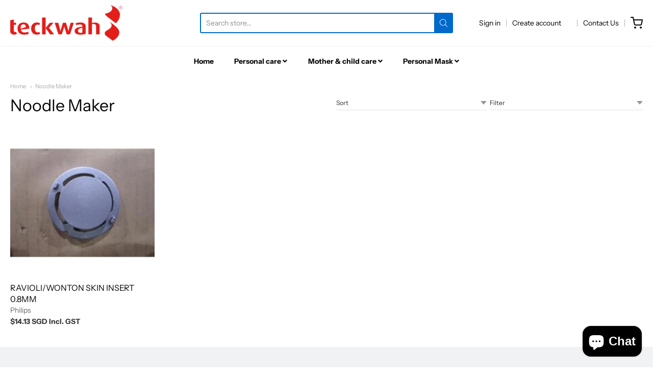

--- FILE ---
content_type: text/html; charset=utf-8
request_url: https://twonline.com.sg/collections/noodle-maker
body_size: 17008
content:
<!doctype html>














<!-- Proudly powered by Shopify - https://shopify.com -->

<html class="no-js collection noodle-maker" lang="en">

  <head>
  	<meta name="google-site-verification" content="N-Plciuji96ip3h9F82rIYizQaNfmq7xlb47fnsSXLY" /><!--Content in content_for_header -->
<!--LayoutHub-Embed--><link rel="stylesheet" type="text/css" href="data:text/css;base64," media="all">
<!--LH--><!--/LayoutHub-Embed--><meta charset="utf-8">
<meta http-equiv="X-UA-Compatible" content="IE=edge,chrome=1">
<meta name="viewport" content="width=device-width, initial-scale=1">

<link rel="canonical" href="https://twonline.com.sg/collections/noodle-maker">


  <link rel="shortcut icon" href="//twonline.com.sg/cdn/shop/files/favicon_32x32.png?v=1614867421" type="image/png">








<title>Teckwah Online | Noodle Maker</title>





    <meta property="og:site_name" content="Teckwah Online">


  <meta property="og:type" content="website">
  <meta property="og:title" content="Noodle Maker">
  <meta property="og:url" content="https://twonline.com.sg/collections/noodle-maker">
  <meta property="og:description" content="We are the authorised distributor for Philips. We ensure our most popular Philips parts are always in stock, with fast islandwide delivery.">
  <meta property="og:image" content="http://twonline.com.sg/cdn/shop/collections/Noodle_Maker_1200x630.jpg?v=1609983205">
  <meta property="og:image:secure_url" content="https://twonline.com.sg/cdn/shop/collections/Noodle_Maker_1200x630.jpg?v=1609983205">
  <meta property="og:image:width" content="1200"/>
  <meta property="og:image:height" content="630"/>



  <meta name="twitter:card" content="summary">






    







<link rel="preload" as="font" href="//twonline.com.sg/cdn/fonts/instrument_sans/instrumentsans_n4.db86542ae5e1596dbdb28c279ae6c2086c4c5bfa.woff2" type="font/woff2" crossorigin="anonymous"/>


  <link rel="preload" as="font" href="//twonline.com.sg/cdn/fonts/instrument_sans/instrumentsans_n7.e4ad9032e203f9a0977786c356573ced65a7419a.woff2" type="font/woff2" crossorigin="anonymous"/>



  <link rel="preload" as="font" href="//twonline.com.sg/cdn/fonts/instrument_sans/instrumentsans_i4.028d3c3cd8d085648c808ceb20cd2fd1eb3560e5.woff2" type="font/woff2" crossorigin="anonymous"/>



  <link rel="preload" as="font" href="//twonline.com.sg/cdn/fonts/instrument_sans/instrumentsans_i7.d6063bb5d8f9cbf96eace9e8801697c54f363c6a.woff2" type="font/woff2" crossorigin="anonymous"/>










<link rel="preload" as="font" href="//twonline.com.sg/cdn/fonts/instrument_sans/instrumentsans_n4.db86542ae5e1596dbdb28c279ae6c2086c4c5bfa.woff2" type="font/woff2" crossorigin="anonymous"/>


  <link rel="preload" as="font" href="//twonline.com.sg/cdn/fonts/instrument_sans/instrumentsans_n7.e4ad9032e203f9a0977786c356573ced65a7419a.woff2" type="font/woff2" crossorigin="anonymous"/>



  <link rel="preload" as="font" href="//twonline.com.sg/cdn/fonts/instrument_sans/instrumentsans_i4.028d3c3cd8d085648c808ceb20cd2fd1eb3560e5.woff2" type="font/woff2" crossorigin="anonymous"/>



  <link rel="preload" as="font" href="//twonline.com.sg/cdn/fonts/instrument_sans/instrumentsans_i7.d6063bb5d8f9cbf96eace9e8801697c54f363c6a.woff2" type="font/woff2" crossorigin="anonymous"/>










<link rel="preload" as="font" href="//twonline.com.sg/cdn/fonts/instrument_sans/instrumentsans_n4.db86542ae5e1596dbdb28c279ae6c2086c4c5bfa.woff2" type="font/woff2" crossorigin="anonymous"/>


  <link rel="preload" as="font" href="//twonline.com.sg/cdn/fonts/instrument_sans/instrumentsans_n7.e4ad9032e203f9a0977786c356573ced65a7419a.woff2" type="font/woff2" crossorigin="anonymous"/>



  <link rel="preload" as="font" href="//twonline.com.sg/cdn/fonts/instrument_sans/instrumentsans_i4.028d3c3cd8d085648c808ceb20cd2fd1eb3560e5.woff2" type="font/woff2" crossorigin="anonymous"/>



  <link rel="preload" as="font" href="//twonline.com.sg/cdn/fonts/instrument_sans/instrumentsans_i7.d6063bb5d8f9cbf96eace9e8801697c54f363c6a.woff2" type="font/woff2" crossorigin="anonymous"/>



    <script>window.performance && window.performance.mark && window.performance.mark('shopify.content_for_header.start');</script><meta id="shopify-digital-wallet" name="shopify-digital-wallet" content="/52874641597/digital_wallets/dialog">
<link rel="alternate" type="application/atom+xml" title="Feed" href="/collections/noodle-maker.atom" />
<link rel="alternate" type="application/json+oembed" href="https://twonline.com.sg/collections/noodle-maker.oembed">
<script async="async" src="/checkouts/internal/preloads.js?locale=en-SG"></script>
<script id="shopify-features" type="application/json">{"accessToken":"b628e55ac0975526af4a05f464a520c0","betas":["rich-media-storefront-analytics"],"domain":"twonline.com.sg","predictiveSearch":true,"shopId":52874641597,"locale":"en"}</script>
<script>var Shopify = Shopify || {};
Shopify.shop = "philips-sg.myshopify.com";
Shopify.locale = "en";
Shopify.currency = {"active":"SGD","rate":"1.0"};
Shopify.country = "SG";
Shopify.theme = {"name":"Production","id":134697681085,"schema_name":"Providence","schema_version":"5.11.6","theme_store_id":587,"role":"main"};
Shopify.theme.handle = "null";
Shopify.theme.style = {"id":null,"handle":null};
Shopify.cdnHost = "twonline.com.sg/cdn";
Shopify.routes = Shopify.routes || {};
Shopify.routes.root = "/";</script>
<script type="module">!function(o){(o.Shopify=o.Shopify||{}).modules=!0}(window);</script>
<script>!function(o){function n(){var o=[];function n(){o.push(Array.prototype.slice.apply(arguments))}return n.q=o,n}var t=o.Shopify=o.Shopify||{};t.loadFeatures=n(),t.autoloadFeatures=n()}(window);</script>
<script id="shop-js-analytics" type="application/json">{"pageType":"collection"}</script>
<script defer="defer" async type="module" src="//twonline.com.sg/cdn/shopifycloud/shop-js/modules/v2/client.init-shop-cart-sync_BdyHc3Nr.en.esm.js"></script>
<script defer="defer" async type="module" src="//twonline.com.sg/cdn/shopifycloud/shop-js/modules/v2/chunk.common_Daul8nwZ.esm.js"></script>
<script type="module">
  await import("//twonline.com.sg/cdn/shopifycloud/shop-js/modules/v2/client.init-shop-cart-sync_BdyHc3Nr.en.esm.js");
await import("//twonline.com.sg/cdn/shopifycloud/shop-js/modules/v2/chunk.common_Daul8nwZ.esm.js");

  window.Shopify.SignInWithShop?.initShopCartSync?.({"fedCMEnabled":true,"windoidEnabled":true});

</script>
<script id="__st">var __st={"a":52874641597,"offset":28800,"reqid":"73fdfd99-36be-4529-9a93-cb5da85522a2-1768955418","pageurl":"twonline.com.sg\/collections\/noodle-maker","u":"dbd9165e5754","p":"collection","rtyp":"collection","rid":240898801853};</script>
<script>window.ShopifyPaypalV4VisibilityTracking = true;</script>
<script id="captcha-bootstrap">!function(){'use strict';const t='contact',e='account',n='new_comment',o=[[t,t],['blogs',n],['comments',n],[t,'customer']],c=[[e,'customer_login'],[e,'guest_login'],[e,'recover_customer_password'],[e,'create_customer']],r=t=>t.map((([t,e])=>`form[action*='/${t}']:not([data-nocaptcha='true']) input[name='form_type'][value='${e}']`)).join(','),a=t=>()=>t?[...document.querySelectorAll(t)].map((t=>t.form)):[];function s(){const t=[...o],e=r(t);return a(e)}const i='password',u='form_key',d=['recaptcha-v3-token','g-recaptcha-response','h-captcha-response',i],f=()=>{try{return window.sessionStorage}catch{return}},m='__shopify_v',_=t=>t.elements[u];function p(t,e,n=!1){try{const o=window.sessionStorage,c=JSON.parse(o.getItem(e)),{data:r}=function(t){const{data:e,action:n}=t;return t[m]||n?{data:e,action:n}:{data:t,action:n}}(c);for(const[e,n]of Object.entries(r))t.elements[e]&&(t.elements[e].value=n);n&&o.removeItem(e)}catch(o){console.error('form repopulation failed',{error:o})}}const l='form_type',E='cptcha';function T(t){t.dataset[E]=!0}const w=window,h=w.document,L='Shopify',v='ce_forms',y='captcha';let A=!1;((t,e)=>{const n=(g='f06e6c50-85a8-45c8-87d0-21a2b65856fe',I='https://cdn.shopify.com/shopifycloud/storefront-forms-hcaptcha/ce_storefront_forms_captcha_hcaptcha.v1.5.2.iife.js',D={infoText:'Protected by hCaptcha',privacyText:'Privacy',termsText:'Terms'},(t,e,n)=>{const o=w[L][v],c=o.bindForm;if(c)return c(t,g,e,D).then(n);var r;o.q.push([[t,g,e,D],n]),r=I,A||(h.body.append(Object.assign(h.createElement('script'),{id:'captcha-provider',async:!0,src:r})),A=!0)});var g,I,D;w[L]=w[L]||{},w[L][v]=w[L][v]||{},w[L][v].q=[],w[L][y]=w[L][y]||{},w[L][y].protect=function(t,e){n(t,void 0,e),T(t)},Object.freeze(w[L][y]),function(t,e,n,w,h,L){const[v,y,A,g]=function(t,e,n){const i=e?o:[],u=t?c:[],d=[...i,...u],f=r(d),m=r(i),_=r(d.filter((([t,e])=>n.includes(e))));return[a(f),a(m),a(_),s()]}(w,h,L),I=t=>{const e=t.target;return e instanceof HTMLFormElement?e:e&&e.form},D=t=>v().includes(t);t.addEventListener('submit',(t=>{const e=I(t);if(!e)return;const n=D(e)&&!e.dataset.hcaptchaBound&&!e.dataset.recaptchaBound,o=_(e),c=g().includes(e)&&(!o||!o.value);(n||c)&&t.preventDefault(),c&&!n&&(function(t){try{if(!f())return;!function(t){const e=f();if(!e)return;const n=_(t);if(!n)return;const o=n.value;o&&e.removeItem(o)}(t);const e=Array.from(Array(32),(()=>Math.random().toString(36)[2])).join('');!function(t,e){_(t)||t.append(Object.assign(document.createElement('input'),{type:'hidden',name:u})),t.elements[u].value=e}(t,e),function(t,e){const n=f();if(!n)return;const o=[...t.querySelectorAll(`input[type='${i}']`)].map((({name:t})=>t)),c=[...d,...o],r={};for(const[a,s]of new FormData(t).entries())c.includes(a)||(r[a]=s);n.setItem(e,JSON.stringify({[m]:1,action:t.action,data:r}))}(t,e)}catch(e){console.error('failed to persist form',e)}}(e),e.submit())}));const S=(t,e)=>{t&&!t.dataset[E]&&(n(t,e.some((e=>e===t))),T(t))};for(const o of['focusin','change'])t.addEventListener(o,(t=>{const e=I(t);D(e)&&S(e,y())}));const B=e.get('form_key'),M=e.get(l),P=B&&M;t.addEventListener('DOMContentLoaded',(()=>{const t=y();if(P)for(const e of t)e.elements[l].value===M&&p(e,B);[...new Set([...A(),...v().filter((t=>'true'===t.dataset.shopifyCaptcha))])].forEach((e=>S(e,t)))}))}(h,new URLSearchParams(w.location.search),n,t,e,['guest_login'])})(!0,!0)}();</script>
<script integrity="sha256-4kQ18oKyAcykRKYeNunJcIwy7WH5gtpwJnB7kiuLZ1E=" data-source-attribution="shopify.loadfeatures" defer="defer" src="//twonline.com.sg/cdn/shopifycloud/storefront/assets/storefront/load_feature-a0a9edcb.js" crossorigin="anonymous"></script>
<script data-source-attribution="shopify.dynamic_checkout.dynamic.init">var Shopify=Shopify||{};Shopify.PaymentButton=Shopify.PaymentButton||{isStorefrontPortableWallets:!0,init:function(){window.Shopify.PaymentButton.init=function(){};var t=document.createElement("script");t.src="https://twonline.com.sg/cdn/shopifycloud/portable-wallets/latest/portable-wallets.en.js",t.type="module",document.head.appendChild(t)}};
</script>
<script data-source-attribution="shopify.dynamic_checkout.buyer_consent">
  function portableWalletsHideBuyerConsent(e){var t=document.getElementById("shopify-buyer-consent"),n=document.getElementById("shopify-subscription-policy-button");t&&n&&(t.classList.add("hidden"),t.setAttribute("aria-hidden","true"),n.removeEventListener("click",e))}function portableWalletsShowBuyerConsent(e){var t=document.getElementById("shopify-buyer-consent"),n=document.getElementById("shopify-subscription-policy-button");t&&n&&(t.classList.remove("hidden"),t.removeAttribute("aria-hidden"),n.addEventListener("click",e))}window.Shopify?.PaymentButton&&(window.Shopify.PaymentButton.hideBuyerConsent=portableWalletsHideBuyerConsent,window.Shopify.PaymentButton.showBuyerConsent=portableWalletsShowBuyerConsent);
</script>
<script data-source-attribution="shopify.dynamic_checkout.cart.bootstrap">document.addEventListener("DOMContentLoaded",(function(){function t(){return document.querySelector("shopify-accelerated-checkout-cart, shopify-accelerated-checkout")}if(t())Shopify.PaymentButton.init();else{new MutationObserver((function(e,n){t()&&(Shopify.PaymentButton.init(),n.disconnect())})).observe(document.body,{childList:!0,subtree:!0})}}));
</script>

<script>window.performance && window.performance.mark && window.performance.mark('shopify.content_for_header.end');</script>

    

    <link href="//twonline.com.sg/cdn/shop/t/26/assets/theme-vendor.css?v=14556690673035734031704158567" rel="stylesheet" type="text/css" media="all" />
    <link href="//twonline.com.sg/cdn/shop/t/26/assets/theme.css?v=116110179737926810821704158253" rel="stylesheet" type="text/css" media="all" />
    <link href="//twonline.com.sg/cdn/shop/t/26/assets/theme-custom.css?v=149401581041329403681704158253" rel="stylesheet" type="text/css" media="all" />
    <link href="//twonline.com.sg/cdn/shop/t/26/assets/fonts.css?v=131212952914416199101765963236" rel="stylesheet" type="text/css" media="all" />

    <script>
  window.lazySizesConfig = window.lazySizesConfig || {};
  lazySizesConfig.loadMode = 1;
  lazySizesConfig.loadHidden = false;
</script>
<script src="https://cdnjs.cloudflare.com/ajax/libs/lazysizes/4.0.1/plugins/respimg/ls.respimg.min.js" async="async"></script>
<script src="https://cdnjs.cloudflare.com/ajax/libs/lazysizes/4.0.1/plugins/rias/ls.rias.min.js" async="async"></script>
<script src="https://cdnjs.cloudflare.com/ajax/libs/lazysizes/4.0.1/plugins/parent-fit/ls.parent-fit.min.js" async="async"></script>
<script src="https://cdnjs.cloudflare.com/ajax/libs/lazysizes/4.0.1/plugins/bgset/ls.bgset.min.js" async="async"></script>
<script src="https://cdnjs.cloudflare.com/ajax/libs/lazysizes/4.0.1/lazysizes.min.js" async="async"></script>

    




















<script>
  window.Station || (window.Station = {
    App: {
      config: {
        mediumScreen: 640,
        largeScreen: 1024
      }
    },
    Theme: {
      givenName: "Production",
      id: 134697681085,
      name: "Providence",
      version: "5.11.6",
      config: {
        search: {
          enableSuggestions: true,
          showVendor: false,
          showPrice: false,
          showUnavailableProducts: "hide",
          enterKeySubmit: true
        },
        product: {
          enableDeepLinking: true,
          enableHighlightAddWhenSale: true,
          enableLightbox: true,
          enableQtyLimit: false,
          enableSelectAnOption: false,
          enableSetVariantFromSecondary: true,
          lightboxImageSize: "master",
          primaryImageSize: "1024x1024",
          showPrimaryImageFirst: false
        }
      },
      current: {
        article: null,
        cart: {"note":null,"attributes":{},"original_total_price":0,"total_price":0,"total_discount":0,"total_weight":0.0,"item_count":0,"items":[],"requires_shipping":false,"currency":"SGD","items_subtotal_price":0,"cart_level_discount_applications":[],"checkout_charge_amount":0},
        collection: {"id":240898801853,"handle":"noodle-maker","title":"Noodle Maker","updated_at":"2025-12-11T15:21:54+08:00","body_html":"","published_at":"2021-01-07T09:33:26+08:00","sort_order":"best-selling","template_suffix":"","disjunctive":false,"rules":[{"column":"tag","relation":"equals","condition":"Noodle Maker"}],"published_scope":"web","image":{"created_at":"2021-01-07T09:33:25+08:00","alt":null,"width":420,"height":360,"src":"\/\/twonline.com.sg\/cdn\/shop\/collections\/Noodle_Maker.jpg?v=1609983205"}},
        featured_media_id: null,
        featuredImageID: null,
        product: null,
        template: "collection",
        templateType: "collection",
        variant: null,
        players: {
          youtube: {},
          vimeo: {}
        }
      },
      customerLoggedIn: false,
      shop: {
        collectionsCount: 63,
        currency: "SGD",
        domain: "twonline.com.sg",
        locale: "en",
        moneyFormat: "${{amount}}",
        moneyWithCurrencyFormat: "${{amount}} SGD Incl. GST",
        name: "Teckwah Online",
        productsCount: 381,
        url: "https:\/\/twonline.com.sg",
        
        root: "\/"
      },
      i18n: {
        search: {
          suggestions: {
            products: "Products",
            collections: "Collections",
            pages: "Pages",
            articles: "Articles",
          },
          results: {
            show: "Show all results for",
            none: "No results found for"
          }
        },
        cart: {
          itemCount: {
            zero: "0 items",
            one: "1 item",
            other: "{{ count }} items"
          },
          notification: {
            productAdded: "{{ product_title }} has been added to your cart. {{ view_cart_link }}",
            viewCartLink: "View Cart"
          }
        },
        map: {
          errors: {
            addressError: "Error looking up that address",
            addressNoResults: "No results for that address",
            addressQueryLimitHTML: "You have exceeded the Google API usage limit. Consider upgrading to a \u003ca href=\"https:\/\/developers.google.com\/maps\/premium\/usage-limits\"\u003ePremium Plan\u003c\/a\u003e.",
            authErrorHTML: "There was a problem authenticating your Google Maps API Key"
          }
        },
        product: {
          addToCart: "Add to Cart",
          soldOut: "Sold Out",
          unavailable: "Unavailable"
        }
      }
    }
  });
  window.Station.Theme.current.inventory || (window.Station.Theme.current.inventory = {});
</script>

    
    <script src="//twonline.com.sg/cdn/shop/t/26/assets/theme-vendor.js?v=109269379600411830821704158253" type="text/javascript"></script>
    <script src="//twonline.com.sg/cdn/shopifycloud/storefront/assets/themes_support/shopify_common-5f594365.js" type="text/javascript"></script>

    

  
  <!-- "snippets/shogun-head.liquid" was not rendered, the associated app was uninstalled -->
 
<!-- "snippets/pagefly-header.liquid" was not rendered, the associated app was uninstalled -->
 <script src="https://cdn.shopify.com/extensions/e8878072-2f6b-4e89-8082-94b04320908d/inbox-1254/assets/inbox-chat-loader.js" type="text/javascript" defer="defer"></script>
<link href="https://monorail-edge.shopifysvc.com" rel="dns-prefetch">
<script>(function(){if ("sendBeacon" in navigator && "performance" in window) {try {var session_token_from_headers = performance.getEntriesByType('navigation')[0].serverTiming.find(x => x.name == '_s').description;} catch {var session_token_from_headers = undefined;}var session_cookie_matches = document.cookie.match(/_shopify_s=([^;]*)/);var session_token_from_cookie = session_cookie_matches && session_cookie_matches.length === 2 ? session_cookie_matches[1] : "";var session_token = session_token_from_headers || session_token_from_cookie || "";function handle_abandonment_event(e) {var entries = performance.getEntries().filter(function(entry) {return /monorail-edge.shopifysvc.com/.test(entry.name);});if (!window.abandonment_tracked && entries.length === 0) {window.abandonment_tracked = true;var currentMs = Date.now();var navigation_start = performance.timing.navigationStart;var payload = {shop_id: 52874641597,url: window.location.href,navigation_start,duration: currentMs - navigation_start,session_token,page_type: "collection"};window.navigator.sendBeacon("https://monorail-edge.shopifysvc.com/v1/produce", JSON.stringify({schema_id: "online_store_buyer_site_abandonment/1.1",payload: payload,metadata: {event_created_at_ms: currentMs,event_sent_at_ms: currentMs}}));}}window.addEventListener('pagehide', handle_abandonment_event);}}());</script>
<script id="web-pixels-manager-setup">(function e(e,d,r,n,o){if(void 0===o&&(o={}),!Boolean(null===(a=null===(i=window.Shopify)||void 0===i?void 0:i.analytics)||void 0===a?void 0:a.replayQueue)){var i,a;window.Shopify=window.Shopify||{};var t=window.Shopify;t.analytics=t.analytics||{};var s=t.analytics;s.replayQueue=[],s.publish=function(e,d,r){return s.replayQueue.push([e,d,r]),!0};try{self.performance.mark("wpm:start")}catch(e){}var l=function(){var e={modern:/Edge?\/(1{2}[4-9]|1[2-9]\d|[2-9]\d{2}|\d{4,})\.\d+(\.\d+|)|Firefox\/(1{2}[4-9]|1[2-9]\d|[2-9]\d{2}|\d{4,})\.\d+(\.\d+|)|Chrom(ium|e)\/(9{2}|\d{3,})\.\d+(\.\d+|)|(Maci|X1{2}).+ Version\/(15\.\d+|(1[6-9]|[2-9]\d|\d{3,})\.\d+)([,.]\d+|)( \(\w+\)|)( Mobile\/\w+|) Safari\/|Chrome.+OPR\/(9{2}|\d{3,})\.\d+\.\d+|(CPU[ +]OS|iPhone[ +]OS|CPU[ +]iPhone|CPU IPhone OS|CPU iPad OS)[ +]+(15[._]\d+|(1[6-9]|[2-9]\d|\d{3,})[._]\d+)([._]\d+|)|Android:?[ /-](13[3-9]|1[4-9]\d|[2-9]\d{2}|\d{4,})(\.\d+|)(\.\d+|)|Android.+Firefox\/(13[5-9]|1[4-9]\d|[2-9]\d{2}|\d{4,})\.\d+(\.\d+|)|Android.+Chrom(ium|e)\/(13[3-9]|1[4-9]\d|[2-9]\d{2}|\d{4,})\.\d+(\.\d+|)|SamsungBrowser\/([2-9]\d|\d{3,})\.\d+/,legacy:/Edge?\/(1[6-9]|[2-9]\d|\d{3,})\.\d+(\.\d+|)|Firefox\/(5[4-9]|[6-9]\d|\d{3,})\.\d+(\.\d+|)|Chrom(ium|e)\/(5[1-9]|[6-9]\d|\d{3,})\.\d+(\.\d+|)([\d.]+$|.*Safari\/(?![\d.]+ Edge\/[\d.]+$))|(Maci|X1{2}).+ Version\/(10\.\d+|(1[1-9]|[2-9]\d|\d{3,})\.\d+)([,.]\d+|)( \(\w+\)|)( Mobile\/\w+|) Safari\/|Chrome.+OPR\/(3[89]|[4-9]\d|\d{3,})\.\d+\.\d+|(CPU[ +]OS|iPhone[ +]OS|CPU[ +]iPhone|CPU IPhone OS|CPU iPad OS)[ +]+(10[._]\d+|(1[1-9]|[2-9]\d|\d{3,})[._]\d+)([._]\d+|)|Android:?[ /-](13[3-9]|1[4-9]\d|[2-9]\d{2}|\d{4,})(\.\d+|)(\.\d+|)|Mobile Safari.+OPR\/([89]\d|\d{3,})\.\d+\.\d+|Android.+Firefox\/(13[5-9]|1[4-9]\d|[2-9]\d{2}|\d{4,})\.\d+(\.\d+|)|Android.+Chrom(ium|e)\/(13[3-9]|1[4-9]\d|[2-9]\d{2}|\d{4,})\.\d+(\.\d+|)|Android.+(UC? ?Browser|UCWEB|U3)[ /]?(15\.([5-9]|\d{2,})|(1[6-9]|[2-9]\d|\d{3,})\.\d+)\.\d+|SamsungBrowser\/(5\.\d+|([6-9]|\d{2,})\.\d+)|Android.+MQ{2}Browser\/(14(\.(9|\d{2,})|)|(1[5-9]|[2-9]\d|\d{3,})(\.\d+|))(\.\d+|)|K[Aa][Ii]OS\/(3\.\d+|([4-9]|\d{2,})\.\d+)(\.\d+|)/},d=e.modern,r=e.legacy,n=navigator.userAgent;return n.match(d)?"modern":n.match(r)?"legacy":"unknown"}(),u="modern"===l?"modern":"legacy",c=(null!=n?n:{modern:"",legacy:""})[u],f=function(e){return[e.baseUrl,"/wpm","/b",e.hashVersion,"modern"===e.buildTarget?"m":"l",".js"].join("")}({baseUrl:d,hashVersion:r,buildTarget:u}),m=function(e){var d=e.version,r=e.bundleTarget,n=e.surface,o=e.pageUrl,i=e.monorailEndpoint;return{emit:function(e){var a=e.status,t=e.errorMsg,s=(new Date).getTime(),l=JSON.stringify({metadata:{event_sent_at_ms:s},events:[{schema_id:"web_pixels_manager_load/3.1",payload:{version:d,bundle_target:r,page_url:o,status:a,surface:n,error_msg:t},metadata:{event_created_at_ms:s}}]});if(!i)return console&&console.warn&&console.warn("[Web Pixels Manager] No Monorail endpoint provided, skipping logging."),!1;try{return self.navigator.sendBeacon.bind(self.navigator)(i,l)}catch(e){}var u=new XMLHttpRequest;try{return u.open("POST",i,!0),u.setRequestHeader("Content-Type","text/plain"),u.send(l),!0}catch(e){return console&&console.warn&&console.warn("[Web Pixels Manager] Got an unhandled error while logging to Monorail."),!1}}}}({version:r,bundleTarget:l,surface:e.surface,pageUrl:self.location.href,monorailEndpoint:e.monorailEndpoint});try{o.browserTarget=l,function(e){var d=e.src,r=e.async,n=void 0===r||r,o=e.onload,i=e.onerror,a=e.sri,t=e.scriptDataAttributes,s=void 0===t?{}:t,l=document.createElement("script"),u=document.querySelector("head"),c=document.querySelector("body");if(l.async=n,l.src=d,a&&(l.integrity=a,l.crossOrigin="anonymous"),s)for(var f in s)if(Object.prototype.hasOwnProperty.call(s,f))try{l.dataset[f]=s[f]}catch(e){}if(o&&l.addEventListener("load",o),i&&l.addEventListener("error",i),u)u.appendChild(l);else{if(!c)throw new Error("Did not find a head or body element to append the script");c.appendChild(l)}}({src:f,async:!0,onload:function(){if(!function(){var e,d;return Boolean(null===(d=null===(e=window.Shopify)||void 0===e?void 0:e.analytics)||void 0===d?void 0:d.initialized)}()){var d=window.webPixelsManager.init(e)||void 0;if(d){var r=window.Shopify.analytics;r.replayQueue.forEach((function(e){var r=e[0],n=e[1],o=e[2];d.publishCustomEvent(r,n,o)})),r.replayQueue=[],r.publish=d.publishCustomEvent,r.visitor=d.visitor,r.initialized=!0}}},onerror:function(){return m.emit({status:"failed",errorMsg:"".concat(f," has failed to load")})},sri:function(e){var d=/^sha384-[A-Za-z0-9+/=]+$/;return"string"==typeof e&&d.test(e)}(c)?c:"",scriptDataAttributes:o}),m.emit({status:"loading"})}catch(e){m.emit({status:"failed",errorMsg:(null==e?void 0:e.message)||"Unknown error"})}}})({shopId: 52874641597,storefrontBaseUrl: "https://twonline.com.sg",extensionsBaseUrl: "https://extensions.shopifycdn.com/cdn/shopifycloud/web-pixels-manager",monorailEndpoint: "https://monorail-edge.shopifysvc.com/unstable/produce_batch",surface: "storefront-renderer",enabledBetaFlags: ["2dca8a86"],webPixelsConfigList: [{"id":"97091773","eventPayloadVersion":"v1","runtimeContext":"LAX","scriptVersion":"1","type":"CUSTOM","privacyPurposes":["ANALYTICS"],"name":"Google Analytics tag (migrated)"},{"id":"shopify-app-pixel","configuration":"{}","eventPayloadVersion":"v1","runtimeContext":"STRICT","scriptVersion":"0450","apiClientId":"shopify-pixel","type":"APP","privacyPurposes":["ANALYTICS","MARKETING"]},{"id":"shopify-custom-pixel","eventPayloadVersion":"v1","runtimeContext":"LAX","scriptVersion":"0450","apiClientId":"shopify-pixel","type":"CUSTOM","privacyPurposes":["ANALYTICS","MARKETING"]}],isMerchantRequest: false,initData: {"shop":{"name":"Teckwah Online","paymentSettings":{"currencyCode":"SGD"},"myshopifyDomain":"philips-sg.myshopify.com","countryCode":"SG","storefrontUrl":"https:\/\/twonline.com.sg"},"customer":null,"cart":null,"checkout":null,"productVariants":[],"purchasingCompany":null},},"https://twonline.com.sg/cdn","fcfee988w5aeb613cpc8e4bc33m6693e112",{"modern":"","legacy":""},{"shopId":"52874641597","storefrontBaseUrl":"https:\/\/twonline.com.sg","extensionBaseUrl":"https:\/\/extensions.shopifycdn.com\/cdn\/shopifycloud\/web-pixels-manager","surface":"storefront-renderer","enabledBetaFlags":"[\"2dca8a86\"]","isMerchantRequest":"false","hashVersion":"fcfee988w5aeb613cpc8e4bc33m6693e112","publish":"custom","events":"[[\"page_viewed\",{}],[\"collection_viewed\",{\"collection\":{\"id\":\"240898801853\",\"title\":\"Noodle Maker\",\"productVariants\":[{\"price\":{\"amount\":14.13,\"currencyCode\":\"SGD\"},\"product\":{\"title\":\"RAVIOLI\/WONTON SKIN INSERT 0.8MM\",\"vendor\":\"Philips\",\"id\":\"6581383332029\",\"untranslatedTitle\":\"RAVIOLI\/WONTON SKIN INSERT 0.8MM\",\"url\":\"\/products\/ravioli-wonton-skin-insert-0-8mm-424121016481\",\"type\":\"\"},\"id\":\"39372069535933\",\"image\":{\"src\":\"\/\/twonline.com.sg\/cdn\/shop\/products\/424121016481.jpg?v=1615775423\"},\"sku\":\"424121016481\",\"title\":\"Default Title\",\"untranslatedTitle\":\"Default Title\"}]}}]]"});</script><script>
  window.ShopifyAnalytics = window.ShopifyAnalytics || {};
  window.ShopifyAnalytics.meta = window.ShopifyAnalytics.meta || {};
  window.ShopifyAnalytics.meta.currency = 'SGD';
  var meta = {"products":[{"id":6581383332029,"gid":"gid:\/\/shopify\/Product\/6581383332029","vendor":"Philips","type":"","handle":"ravioli-wonton-skin-insert-0-8mm-424121016481","variants":[{"id":39372069535933,"price":1413,"name":"RAVIOLI\/WONTON SKIN INSERT 0.8MM","public_title":null,"sku":"424121016481"}],"remote":false}],"page":{"pageType":"collection","resourceType":"collection","resourceId":240898801853,"requestId":"73fdfd99-36be-4529-9a93-cb5da85522a2-1768955418"}};
  for (var attr in meta) {
    window.ShopifyAnalytics.meta[attr] = meta[attr];
  }
</script>
<script class="analytics">
  (function () {
    var customDocumentWrite = function(content) {
      var jquery = null;

      if (window.jQuery) {
        jquery = window.jQuery;
      } else if (window.Checkout && window.Checkout.$) {
        jquery = window.Checkout.$;
      }

      if (jquery) {
        jquery('body').append(content);
      }
    };

    var hasLoggedConversion = function(token) {
      if (token) {
        return document.cookie.indexOf('loggedConversion=' + token) !== -1;
      }
      return false;
    }

    var setCookieIfConversion = function(token) {
      if (token) {
        var twoMonthsFromNow = new Date(Date.now());
        twoMonthsFromNow.setMonth(twoMonthsFromNow.getMonth() + 2);

        document.cookie = 'loggedConversion=' + token + '; expires=' + twoMonthsFromNow;
      }
    }

    var trekkie = window.ShopifyAnalytics.lib = window.trekkie = window.trekkie || [];
    if (trekkie.integrations) {
      return;
    }
    trekkie.methods = [
      'identify',
      'page',
      'ready',
      'track',
      'trackForm',
      'trackLink'
    ];
    trekkie.factory = function(method) {
      return function() {
        var args = Array.prototype.slice.call(arguments);
        args.unshift(method);
        trekkie.push(args);
        return trekkie;
      };
    };
    for (var i = 0; i < trekkie.methods.length; i++) {
      var key = trekkie.methods[i];
      trekkie[key] = trekkie.factory(key);
    }
    trekkie.load = function(config) {
      trekkie.config = config || {};
      trekkie.config.initialDocumentCookie = document.cookie;
      var first = document.getElementsByTagName('script')[0];
      var script = document.createElement('script');
      script.type = 'text/javascript';
      script.onerror = function(e) {
        var scriptFallback = document.createElement('script');
        scriptFallback.type = 'text/javascript';
        scriptFallback.onerror = function(error) {
                var Monorail = {
      produce: function produce(monorailDomain, schemaId, payload) {
        var currentMs = new Date().getTime();
        var event = {
          schema_id: schemaId,
          payload: payload,
          metadata: {
            event_created_at_ms: currentMs,
            event_sent_at_ms: currentMs
          }
        };
        return Monorail.sendRequest("https://" + monorailDomain + "/v1/produce", JSON.stringify(event));
      },
      sendRequest: function sendRequest(endpointUrl, payload) {
        // Try the sendBeacon API
        if (window && window.navigator && typeof window.navigator.sendBeacon === 'function' && typeof window.Blob === 'function' && !Monorail.isIos12()) {
          var blobData = new window.Blob([payload], {
            type: 'text/plain'
          });

          if (window.navigator.sendBeacon(endpointUrl, blobData)) {
            return true;
          } // sendBeacon was not successful

        } // XHR beacon

        var xhr = new XMLHttpRequest();

        try {
          xhr.open('POST', endpointUrl);
          xhr.setRequestHeader('Content-Type', 'text/plain');
          xhr.send(payload);
        } catch (e) {
          console.log(e);
        }

        return false;
      },
      isIos12: function isIos12() {
        return window.navigator.userAgent.lastIndexOf('iPhone; CPU iPhone OS 12_') !== -1 || window.navigator.userAgent.lastIndexOf('iPad; CPU OS 12_') !== -1;
      }
    };
    Monorail.produce('monorail-edge.shopifysvc.com',
      'trekkie_storefront_load_errors/1.1',
      {shop_id: 52874641597,
      theme_id: 134697681085,
      app_name: "storefront",
      context_url: window.location.href,
      source_url: "//twonline.com.sg/cdn/s/trekkie.storefront.cd680fe47e6c39ca5d5df5f0a32d569bc48c0f27.min.js"});

        };
        scriptFallback.async = true;
        scriptFallback.src = '//twonline.com.sg/cdn/s/trekkie.storefront.cd680fe47e6c39ca5d5df5f0a32d569bc48c0f27.min.js';
        first.parentNode.insertBefore(scriptFallback, first);
      };
      script.async = true;
      script.src = '//twonline.com.sg/cdn/s/trekkie.storefront.cd680fe47e6c39ca5d5df5f0a32d569bc48c0f27.min.js';
      first.parentNode.insertBefore(script, first);
    };
    trekkie.load(
      {"Trekkie":{"appName":"storefront","development":false,"defaultAttributes":{"shopId":52874641597,"isMerchantRequest":null,"themeId":134697681085,"themeCityHash":"1055543610345408610","contentLanguage":"en","currency":"SGD","eventMetadataId":"09a7c9ba-1d50-44b5-843c-72ac86dfa7a3"},"isServerSideCookieWritingEnabled":true,"monorailRegion":"shop_domain","enabledBetaFlags":["65f19447"]},"Session Attribution":{},"S2S":{"facebookCapiEnabled":false,"source":"trekkie-storefront-renderer","apiClientId":580111}}
    );

    var loaded = false;
    trekkie.ready(function() {
      if (loaded) return;
      loaded = true;

      window.ShopifyAnalytics.lib = window.trekkie;

      var originalDocumentWrite = document.write;
      document.write = customDocumentWrite;
      try { window.ShopifyAnalytics.merchantGoogleAnalytics.call(this); } catch(error) {};
      document.write = originalDocumentWrite;

      window.ShopifyAnalytics.lib.page(null,{"pageType":"collection","resourceType":"collection","resourceId":240898801853,"requestId":"73fdfd99-36be-4529-9a93-cb5da85522a2-1768955418","shopifyEmitted":true});

      var match = window.location.pathname.match(/checkouts\/(.+)\/(thank_you|post_purchase)/)
      var token = match? match[1]: undefined;
      if (!hasLoggedConversion(token)) {
        setCookieIfConversion(token);
        window.ShopifyAnalytics.lib.track("Viewed Product Category",{"currency":"SGD","category":"Collection: noodle-maker","collectionName":"noodle-maker","collectionId":240898801853,"nonInteraction":true},undefined,undefined,{"shopifyEmitted":true});
      }
    });


        var eventsListenerScript = document.createElement('script');
        eventsListenerScript.async = true;
        eventsListenerScript.src = "//twonline.com.sg/cdn/shopifycloud/storefront/assets/shop_events_listener-3da45d37.js";
        document.getElementsByTagName('head')[0].appendChild(eventsListenerScript);

})();</script>
  <script>
  if (!window.ga || (window.ga && typeof window.ga !== 'function')) {
    window.ga = function ga() {
      (window.ga.q = window.ga.q || []).push(arguments);
      if (window.Shopify && window.Shopify.analytics && typeof window.Shopify.analytics.publish === 'function') {
        window.Shopify.analytics.publish("ga_stub_called", {}, {sendTo: "google_osp_migration"});
      }
      console.error("Shopify's Google Analytics stub called with:", Array.from(arguments), "\nSee https://help.shopify.com/manual/promoting-marketing/pixels/pixel-migration#google for more information.");
    };
    if (window.Shopify && window.Shopify.analytics && typeof window.Shopify.analytics.publish === 'function') {
      window.Shopify.analytics.publish("ga_stub_initialized", {}, {sendTo: "google_osp_migration"});
    }
  }
</script>
<script
  defer
  src="https://twonline.com.sg/cdn/shopifycloud/perf-kit/shopify-perf-kit-3.0.4.min.js"
  data-application="storefront-renderer"
  data-shop-id="52874641597"
  data-render-region="gcp-us-central1"
  data-page-type="collection"
  data-theme-instance-id="134697681085"
  data-theme-name="Providence"
  data-theme-version="5.11.6"
  data-monorail-region="shop_domain"
  data-resource-timing-sampling-rate="10"
  data-shs="true"
  data-shs-beacon="true"
  data-shs-export-with-fetch="true"
  data-shs-logs-sample-rate="1"
  data-shs-beacon-endpoint="https://twonline.com.sg/api/collect"
></script>
</head> 

  <body>

    <div id="loading">
      <div class="spinner"></div>
    </div>

    <div id="fb-root"></div>
<script>
  (function(d, s, id) {
    var js, fjs = d.getElementsByTagName(s)[0];
    if (d.getElementById(id)) return;
    js = d.createElement(s); js.id = id;
    js.src = "//connect.facebook.net/en_US/sdk.js#xfbml=1&version=v2.5";
    fjs.parentNode.insertBefore(js, fjs);
  }(document, 'script', 'facebook-jssdk'));
</script>


    <header id="shopify-section-header" class="shopify-section"><div class="column-screen" data-section-id="header" data-section-type="header">


  
  





  

  

  

  <style>
    
      #app-header #app-lower-header {
        box-shadow: inset 0 2px 2px -2px rgba(0,0,0,0.2);
      }
      #app-header #app-lower-header .menu ul.level-1 li.level-1 .submenu {
        z-index: 1;
      }
    
    
      
        #app-header #app-upper-header .account-session-links .logout,
        #app-header #app-upper-header .account-session-links .register {
          margin-right: 20px;
        }
      
    
    
  </style>

  <div id="app-header" class="sticky-off">
    <div id="app-upper-header" class="logo-left">
      <div class="column-max flex items-center">
        <div class="menu-icon-search-form">
          <button id="slide-out-side-menu" class="menu" type="button">
            <svg xmlns="http://www.w3.org/2000/svg" viewBox="0 0 24 24" width="24" height="24" fill="none" stroke="currentColor" stroke-width="2" stroke-linecap="round" stroke-linejoin="round">
              <line x1="3" y1="12" x2="21" y2="12"></line>
              <line x1="3" y1="6" x2="21" y2="6"></line>
              <line x1="3" y1="18" x2="21" y2="18"></line>
            </svg>
          </button>
          
            <form class="search" name="search" action="/search" method="get" role="search">
              <div class="typeahead__container">
                <div class="typeahead__field">
                  <div class="typeahead__query">
                    <input class="js-typeahead" type="search" name="q" placeholder="Search store..." autocomplete="off">
                  </div>
                  <div class="typeahead__button">
                    <button type="submit">
                      <svg xmlns="http://www.w3.org/2000/svg" viewBox="0 0 40 40" width="20" height="20">
                        <path d="M37.613,36.293l-9.408-9.432a15.005,15.005,0,1,0-1.41,1.414L36.2,37.707A1,1,0,1,0,37.613,36.293ZM3.992,17A12.967,12.967,0,1,1,16.959,30,13,13,0,0,1,3.992,17Z"/>
                      </svg>
                    </button>
                  </div>
                </div>
              </div>
            </form>
          
        </div>
        <div class="shop-identity-tagline">
          <h1 class="visually-hidden">Teckwah Online</h1>
          <a class="logo inline-block" href="/" title="Teckwah Online" itemprop="url">
            
              
              <img
                src   ="//twonline.com.sg/cdn/shop/files/logo_x70_7368c20f-7a4f-463d-8b2f-8ebb983bc22e_x70.png?v=1617286815"
                srcset="//twonline.com.sg/cdn/shop/files/logo_x70_7368c20f-7a4f-463d-8b2f-8ebb983bc22e_x70.png?v=1617286815 1x, //twonline.com.sg/cdn/shop/files/logo_x70_7368c20f-7a4f-463d-8b2f-8ebb983bc22e_x70@2x.png?v=1617286815 2x"
                alt   ="Teckwah Online"
              />
            
          </a>
          
        </div>
        <div class="account-session-links">
          
            
              <a class="login" href="/account/login">Sign in</a>
              <i></i>
              <a class="register" href="/account/register">Create account</a>
            
            
          
          
          <i></i>
            <a class="checkout" href="https://twonline.com.sg/pages/contact-us" target="_blank">Contact Us</a>
          <i></i>
          <a class="cart" href="/cart">
            
                <svg xmlns="http://www.w3.org/2000/svg" viewBox="0 0 24 24" width="24" height="24" fill="none" stroke="currentColor" stroke-width="2" stroke-linecap="round" stroke-linejoin="round">
                  <circle cx="9" cy="21" r="1"></circle>
                  <circle cx="20" cy="21" r="1"></circle>
                  <path d="M1 1h4l2.68 13.39a2 2 0 0 0 2 1.61h9.72a2 2 0 0 0 2-1.61L23 6H6"></path>
                </svg>
              
            <span class="item-count cart-item-count cart-badge inline-block text-center empty">
              
            </span>
          </a>
        </div>
      </div>
    </div>
    <div id="app-lower-header">
      <div class="column-max">
        
          <form class="search" name="search" action="/search" method="get" role="search">
            <div class="typeahead__container">
              <div class="typeahead__field">
                <div class="typeahead__query">
                  <input class="js-typeahead" type="search" name="q" placeholder="Search store..." autocomplete="off">
                </div>
                <div class="typeahead__button">
                  <button type="submit">
                    <svg xmlns="http://www.w3.org/2000/svg" viewBox="0 0 40 40" width="20" height="20">
                      <path d="M37.613,36.293l-9.408-9.432a15.005,15.005,0,1,0-1.41,1.414L36.2,37.707A1,1,0,1,0,37.613,36.293ZM3.992,17A12.967,12.967,0,1,1,16.959,30,13,13,0,0,1,3.992,17Z"/>
                    </svg>
                  </button>
                </div>
              </div>
            </div>
          </form>
        
        <nav class="menu text-center">
          
          <ul class="level-1 clean-list">
            
              <li class="level-1 inline-block">
                <a class="inline-block" href="/">
                  <b>
                  Home
                  
                  </b>
                </a>
                
              </li>
            
              <li class="level-1 inline-block">
                <a class="inline-block" href="/">
                  <b>
                  Personal care
                  
                    <i class="fa fa-angle-down" aria-hidden="true"></i>
                  
                  </b>
                </a>
                
                  <nav class="submenu text-left">
                    <div class="column-max">
                      <ul class="level-2 clean-list flex">
                        
                          <li class="level-2 block">
                            
                            
                            <a class="inline-block heading" href="/pages/for-men"><b>For Men</b></a>
                            
                              <ul class="level-3 clean-list">
                                
                                  <li class="level-3 block">
                                    <a class="inline-block" href="/collections/beard-trimmer">Beard Trimmer</a>
                                  </li>
                                
                                  <li class="level-3 block">
                                    <a class="inline-block" href="/collections/body-groomer">Body Groomer</a>
                                  </li>
                                
                                  <li class="level-3 block">
                                    <a class="inline-block" href="/collections/face-shaver">Face Shaver</a>
                                  </li>
                                
                                  <li class="level-3 block">
                                    <a class="inline-block" href="/collections/hair-clipper">Hair Clipper</a>
                                  </li>
                                
                                  <li class="level-3 block">
                                    <a class="inline-block" href="/collections/multigroomer">Multigroomer</a>
                                  </li>
                                
                                  <li class="level-3 block">
                                    <a class="inline-block" href="/collections/styleshaver">Styleshaver</a>
                                  </li>
                                
                              </ul>
                            
                          </li>
                        
                          <li class="level-2 block">
                            
                            
                            <a class="inline-block heading" href="/pages/for-women"><b>For Women</b></a>
                            
                              <ul class="level-3 clean-list">
                                
                                  <li class="level-3 block">
                                    <a class="inline-block" href="/collections/bikini-trimmer">Bikini Trimmer</a>
                                  </li>
                                
                                  <li class="level-3 block">
                                    <a class="inline-block" href="/collections/epilators">Epilator</a>
                                  </li>
                                
                                  <li class="level-3 block">
                                    <a class="inline-block" href="/collections/facial-cleansing-device">Facial Cleansing Device</a>
                                  </li>
                                
                                  <li class="level-3 block">
                                    <a class="inline-block" href="/collections/hair-dryer">Hair Dryer</a>
                                  </li>
                                
                                  <li class="level-3 block">
                                    <a class="inline-block" href="/collections/hair-straightener">Hair Straightener</a>
                                  </li>
                                
                                  <li class="level-3 block">
                                    <a class="inline-block" href="/collections/lady-shaver">Lady Shaver</a>
                                  </li>
                                
                                  <li class="level-3 block">
                                    <a class="inline-block" href="/collections/styler">Styler</a>
                                  </li>
                                
                              </ul>
                            
                          </li>
                        
                          <li class="level-2 block">
                            
                            
                            <a class="inline-block heading" href="/pages/oral-healthcare"><b>Oral HealthCare</b></a>
                            
                              <ul class="level-3 clean-list">
                                
                                  <li class="level-3 block">
                                    <a class="inline-block" href="/collections/airfloss">Airfloss</a>
                                  </li>
                                
                                  <li class="level-3 block">
                                    <a class="inline-block" href="/collections/electric-toothbrush">Electric Toothbrush</a>
                                  </li>
                                
                                  <li class="level-3 block">
                                    <a class="inline-block" href="/collections/oral-healthcare-accessories">Oral Healthcare Accessories</a>
                                  </li>
                                
                              </ul>
                            
                          </li>
                        
                      </ul>
                    </div>
                  </nav>
                
              </li>
            
              <li class="level-1 inline-block">
                <a class="inline-block" href="/">
                  <b>
                  Mother & child care
                  
                    <i class="fa fa-angle-down" aria-hidden="true"></i>
                  
                  </b>
                </a>
                
                  <nav class="submenu text-left">
                    <div class="column-max">
                      <ul class="level-2 clean-list flex">
                        
                          <li class="level-2 block">
                            
                            
                            <a class="inline-block heading" href="/pages/for-babies"><b>For babies</b></a>
                            
                              <ul class="level-3 clean-list">
                                
                                  <li class="level-3 block">
                                    <a class="inline-block" href="/collections/avent-accessories">Avent Accessories</a>
                                  </li>
                                
                                  <li class="level-3 block">
                                    <a class="inline-block" href="/collections/bottles">Bottles</a>
                                  </li>
                                
                                  <li class="level-3 block">
                                    <a class="inline-block" href="/collections/breast-pump">Breast Pump</a>
                                  </li>
                                
                                  <li class="level-3 block">
                                    <a class="inline-block" href="/collections/electric-sterilizer">Electric Sterilizer</a>
                                  </li>
                                
                                  <li class="level-3 block">
                                    <a class="inline-block" href="/collections/bottle-feeding-sets">Bottle Feeding Sets</a>
                                  </li>
                                
                              </ul>
                            
                          </li>
                        
                          <li class="level-2 block">
                            
                            
                            <a class="inline-block heading" href="/pages/for-toddlers"><b>For toddlers</b></a>
                            
                              <ul class="level-3 clean-list">
                                
                                  <li class="level-3 block">
                                    <a class="inline-block" href="/collections/food-makers">Food Makers</a>
                                  </li>
                                
                                  <li class="level-3 block">
                                    <a class="inline-block" href="/collections/grown-up-cup">Grown Up Cup</a>
                                  </li>
                                
                                  <li class="level-3 block">
                                    <a class="inline-block" href="/collections/mini-blender">Mini Blender</a>
                                  </li>
                                
                                  <li class="level-3 block">
                                    <a class="inline-block" href="/collections/spout-cup">Spout Cup</a>
                                  </li>
                                
                              </ul>
                            
                          </li>
                        
                          <li class="level-2 block">
                            
                            
                            <a class="inline-block heading" href="/pages/baby-monitors-and-thermometers"><b>Baby Monitors and Thermometers</b></a>
                            
                              <ul class="level-3 clean-list">
                                
                                  <li class="level-3 block">
                                    <a class="inline-block" href="/collections/baby-monitor">Baby Monitor</a>
                                  </li>
                                
                              </ul>
                            
                          </li>
                        
                      </ul>
                    </div>
                  </nav>
                
              </li>
            
              <li class="level-1 inline-block">
                <a class="inline-block" href="/">
                  <b>
                  Personal Mask
                  
                    <i class="fa fa-angle-down" aria-hidden="true"></i>
                  
                  </b>
                </a>
                
                  <nav class="submenu text-left">
                    <div class="column-max">
                      <ul class="level-2 clean-list flex">
                        
                          <li class="level-2 block">
                            
                            
                            <a class="inline-block heading" href="/pages/air-mask"><b>Air Mask</b></a>
                            
                              <ul class="level-3 clean-list">
                                
                                  <li class="level-3 block">
                                    <a class="inline-block" href="/collections/air-mask">Air Mask</a>
                                  </li>
                                
                              </ul>
                            
                          </li>
                        
                      </ul>
                    </div>
                  </nav>
                
              </li>
            
          </ul>
        </nav>
      </div>
    </div>
  </div>

  
  

  

  

  

  <style>
    #slide-side-menu .menu {
      height: calc(100% - 220px)
    }
    @media screen and (min-width: 640px) {
      #slide-side-menu .menu {
        height: calc(100% - 320px)
      }
    }
  </style>

  <div id="slide-side-menu">
    <header>
      <h3 class="visually-hidden">Navigation</h3>
      <h6 class="inline-block">Menu</h6>
      <button id="slide-in-side-menu" class="float-right" type="button">
        <svg xmlns="http://www.w3.org/2000/svg" viewBox="0 0 40 40" width="20" height="20">
          <path d="M9.54,6.419L33.582,30.46a1.5,1.5,0,0,1-2.121,2.121L7.419,8.54A1.5,1.5,0,1,1,9.54,6.419Z"/>
          <path d="M31.46,6.419L7.419,30.46A1.5,1.5,0,1,0,9.54,32.582L33.582,8.54A1.5,1.5,0,0,0,31.46,6.419Z"/>
        </svg>
      </button>
    </header>
    <nav class="menu">
      
      <ul class="level-1 clean-list">
        
          <li class="level-1">
            <a class="block" href="/">
              Home
              
            </a>
            
          </li>
        
          <li class="level-1 collapsible">
            <a class="block" href="/">
              Personal care
              
                <i class="fa fa-angle-down float-right" aria-hidden="true"></i>
              
            </a>
            
              <ul class="level-2 clean-list">
                
                  <li class="level-2 collapsible">
                    <a class="inline-block" href="/pages/for-men">
                      For Men
                      
                        <i class="fa fa-angle-down" aria-hidden="true"></i>
                      
                    </a>
                    
                      <ul class="level-3 clean-list">
                        
                          <li class="level-3">
                            <a class="inline-block" href="/collections/beard-trimmer">
                              Beard Trimmer
                            </a>
                          </li>
                        
                          <li class="level-3">
                            <a class="inline-block" href="/collections/body-groomer">
                              Body Groomer
                            </a>
                          </li>
                        
                          <li class="level-3">
                            <a class="inline-block" href="/collections/face-shaver">
                              Face Shaver
                            </a>
                          </li>
                        
                          <li class="level-3">
                            <a class="inline-block" href="/collections/hair-clipper">
                              Hair Clipper
                            </a>
                          </li>
                        
                          <li class="level-3">
                            <a class="inline-block" href="/collections/multigroomer">
                              Multigroomer
                            </a>
                          </li>
                        
                          <li class="level-3">
                            <a class="inline-block" href="/collections/styleshaver">
                              Styleshaver
                            </a>
                          </li>
                        
                      </ul>
                    
                  </li>
                
                  <li class="level-2 collapsible">
                    <a class="inline-block" href="/pages/for-women">
                      For Women
                      
                        <i class="fa fa-angle-down" aria-hidden="true"></i>
                      
                    </a>
                    
                      <ul class="level-3 clean-list">
                        
                          <li class="level-3">
                            <a class="inline-block" href="/collections/bikini-trimmer">
                              Bikini Trimmer
                            </a>
                          </li>
                        
                          <li class="level-3">
                            <a class="inline-block" href="/collections/epilators">
                              Epilator
                            </a>
                          </li>
                        
                          <li class="level-3">
                            <a class="inline-block" href="/collections/facial-cleansing-device">
                              Facial Cleansing Device
                            </a>
                          </li>
                        
                          <li class="level-3">
                            <a class="inline-block" href="/collections/hair-dryer">
                              Hair Dryer
                            </a>
                          </li>
                        
                          <li class="level-3">
                            <a class="inline-block" href="/collections/hair-straightener">
                              Hair Straightener
                            </a>
                          </li>
                        
                          <li class="level-3">
                            <a class="inline-block" href="/collections/lady-shaver">
                              Lady Shaver
                            </a>
                          </li>
                        
                          <li class="level-3">
                            <a class="inline-block" href="/collections/styler">
                              Styler
                            </a>
                          </li>
                        
                      </ul>
                    
                  </li>
                
                  <li class="level-2 collapsible">
                    <a class="inline-block" href="/pages/oral-healthcare">
                      Oral HealthCare
                      
                        <i class="fa fa-angle-down" aria-hidden="true"></i>
                      
                    </a>
                    
                      <ul class="level-3 clean-list">
                        
                          <li class="level-3">
                            <a class="inline-block" href="/collections/airfloss">
                              Airfloss
                            </a>
                          </li>
                        
                          <li class="level-3">
                            <a class="inline-block" href="/collections/electric-toothbrush">
                              Electric Toothbrush
                            </a>
                          </li>
                        
                          <li class="level-3">
                            <a class="inline-block" href="/collections/oral-healthcare-accessories">
                              Oral Healthcare Accessories
                            </a>
                          </li>
                        
                      </ul>
                    
                  </li>
                
              </ul>
            
          </li>
        
          <li class="level-1 collapsible">
            <a class="block" href="/">
              Mother & child care
              
                <i class="fa fa-angle-down float-right" aria-hidden="true"></i>
              
            </a>
            
              <ul class="level-2 clean-list">
                
                  <li class="level-2 collapsible">
                    <a class="inline-block" href="/pages/for-babies">
                      For babies
                      
                        <i class="fa fa-angle-down" aria-hidden="true"></i>
                      
                    </a>
                    
                      <ul class="level-3 clean-list">
                        
                          <li class="level-3">
                            <a class="inline-block" href="/collections/avent-accessories">
                              Avent Accessories
                            </a>
                          </li>
                        
                          <li class="level-3">
                            <a class="inline-block" href="/collections/bottles">
                              Bottles
                            </a>
                          </li>
                        
                          <li class="level-3">
                            <a class="inline-block" href="/collections/breast-pump">
                              Breast Pump
                            </a>
                          </li>
                        
                          <li class="level-3">
                            <a class="inline-block" href="/collections/electric-sterilizer">
                              Electric Sterilizer
                            </a>
                          </li>
                        
                          <li class="level-3">
                            <a class="inline-block" href="/collections/bottle-feeding-sets">
                              Bottle Feeding Sets
                            </a>
                          </li>
                        
                      </ul>
                    
                  </li>
                
                  <li class="level-2 collapsible">
                    <a class="inline-block" href="/pages/for-toddlers">
                      For toddlers
                      
                        <i class="fa fa-angle-down" aria-hidden="true"></i>
                      
                    </a>
                    
                      <ul class="level-3 clean-list">
                        
                          <li class="level-3">
                            <a class="inline-block" href="/collections/food-makers">
                              Food Makers
                            </a>
                          </li>
                        
                          <li class="level-3">
                            <a class="inline-block" href="/collections/grown-up-cup">
                              Grown Up Cup
                            </a>
                          </li>
                        
                          <li class="level-3">
                            <a class="inline-block" href="/collections/mini-blender">
                              Mini Blender
                            </a>
                          </li>
                        
                          <li class="level-3">
                            <a class="inline-block" href="/collections/spout-cup">
                              Spout Cup
                            </a>
                          </li>
                        
                      </ul>
                    
                  </li>
                
                  <li class="level-2 collapsible">
                    <a class="inline-block" href="/pages/baby-monitors-and-thermometers">
                      Baby Monitors and Thermometers
                      
                        <i class="fa fa-angle-down" aria-hidden="true"></i>
                      
                    </a>
                    
                      <ul class="level-3 clean-list">
                        
                          <li class="level-3">
                            <a class="inline-block" href="/collections/baby-monitor">
                              Baby Monitor
                            </a>
                          </li>
                        
                      </ul>
                    
                  </li>
                
              </ul>
            
          </li>
        
          <li class="level-1 collapsible">
            <a class="block" href="/">
              Personal Mask
              
                <i class="fa fa-angle-down float-right" aria-hidden="true"></i>
              
            </a>
            
              <ul class="level-2 clean-list">
                
                  <li class="level-2 collapsible">
                    <a class="inline-block" href="/pages/air-mask">
                      Air Mask
                      
                        <i class="fa fa-angle-down" aria-hidden="true"></i>
                      
                    </a>
                    
                      <ul class="level-3 clean-list">
                        
                          <li class="level-3">
                            <a class="inline-block" href="/collections/air-mask">
                              Air Mask
                            </a>
                          </li>
                        
                      </ul>
                    
                  </li>
                
              </ul>
            
          </li>
        
      </ul>
    </nav>
    <footer>
      <ul class="clean-list">
        
          
            <li><a class="login inline-block" href="/account/login">Sign in</a></li>
            <li><a class="register inline-block" href="/account/register">Create account</a></li>
          
        
        
        <li><a class="inline-block" href="https://twonline.com.sg/pages/contact-us" target="_blank">Contact Us</a></li>
      </ul>
      
        <form class="search" name="search" action="/search" method="get" role="search">
          <input class="inline-block" type="search" name="q" placeholder="Search store..." autocomplete="off"
          /><button class="button" type="submit">
            <svg xmlns="http://www.w3.org/2000/svg" viewBox="0 0 40 40" width="20" height="20">
              <path d="M37.613,36.293l-9.408-9.432a15.005,15.005,0,1,0-1.41,1.414L36.2,37.707A1,1,0,1,0,37.613,36.293ZM3.992,17A12.967,12.967,0,1,1,16.959,30,13,13,0,0,1,3.992,17Z"/>
            </svg>
          </button>
        </form>
      
    </footer>
  </div>

</div>






</header>

    <div id="app-body">
      <div id="app-body-inner">
        <!--LayoutHub-Workspace-Start-->




  <div class="column-max">
    <nav class="breadcrumbs " role="navigation" aria-label="Breadcrumbs">

      <a href="/" title="Home">Home</a>

      

      
        
        <a href="/collections/noodle-maker" title="Noodle Maker">Noodle Maker</a>
      

      

    </nav>
  </div>



















<div id="content-wrap" class="row column-max no-padding-top padding-bottom-200">
  <section class="primary small-12 columns">
    <main role="main">


  <div id="shopify-section-collection-template" class="shopify-section">

<div class="" data-section-id="collection-template" data-section-type="collection-template">


  
  





  

<header class="page-header row">

  <div class="columns large-6">
    <h1 class="title" data-default-text="Noodle Maker">Noodle Maker</h1>
  </div>

  
    <div class="columns large-6 text-right-large">
      
          <div class="separator margin-top-50 no-margin-bottom hide-for-large" aria-hidden="true"></div>


  <div class="sort-collection inline-block">
  <select class="sort-collection-by" data-sort-by="">
    <option value="">Sort</option>
    <option value="manual">Featured</option>
    <option value="price-ascending">Price: Low to High</option>
    <option value="price-descending">Price: High to Low</option>
    <option value="title-ascending">A-Z</option>
    <option value="title-descending">Z-A</option>
    <option value="created-ascending">Oldest to Newest</option>
    <option value="created-descending">Newest to Oldest</option>
    <option value="best-selling">Best Selling</option>
  </select>
</div>




  <div class="filter-collection inline-block">
  <select class="jump-menu" name="filter-collection-by-tag" id="filter-collection-by-tag">
    
      
        <option value="">Filter</option>
      
    
    
      
        <option value="/collections/noodle-maker/noodle-maker">Noodle Maker</option>
      
        <option value="/collections/noodle-maker/pasta-maker">Pasta Maker</option>
      
    
  </select>
</div>



        
    </div>
  

</header>




  <div class="separator no-margin-top margin-bottom" aria-hidden="true"></div>

  

  

  
    

      



<div class="collection-products">
  <div class="small-item-grid-2 medium-item-grid-3 large-item-grid-4 row-spacing-150">
    
      







































































<article id="ravioli-wonton-skin-insert-0-8mm-424121016481" class="item collection-product">

  
  

  
  
  
  
  
  
  
  

  <div class="image-container " style="max-width: 300px;" data-media-id="20387755884733" >
    
      
        <a href="/collections/noodle-maker/products/ravioli-wonton-skin-insert-0-8mm-424121016481" title="RAVIOLI/WONTON SKIN INSERT 0.8MM">
      
      <div class="image-container-position" style="padding-top: 100.0%;">
        <img class="lazyload " src="//twonline.com.sg/cdn/shop/products/424121016481_medium.jpg?v=1615775423" data-media-id="20387755884733" data-src="//twonline.com.sg/cdn/shop/products/424121016481_{width}x.jpg?v=1615775423" data-aspectratio="1.0" data-sizes="auto" alt="RAVIOLI/WONTON SKIN INSERT 0.8MM"  data-src-master="//twonline.com.sg/cdn/shop/products/424121016481.jpg?v=1615775423"/>
      </div>
      
        </a>
      
    
  </div>

  <noscript>
    <div class="text-center">
      <img src="//twonline.com.sg/cdn/shop/products/424121016481_800x.jpg?v=1615775423" alt="RAVIOLI/WONTON SKIN INSERT 0.8MM" />
    </div>
  </noscript>

  
  
  




  <div class="product-details">

    <div class="title-wrap">

      <header>
        <h3 class="title font-size-16">
          <a href="/collections/noodle-maker/products/ravioli-wonton-skin-insert-0-8mm-424121016481" title="RAVIOLI/WONTON SKIN INSERT 0.8MM">RAVIOLI/WONTON SKIN INSERT 0.8MM</a>
        </h3>
      </header>

      
        <div class="vendor lht font-size-14"><a href="/collections/vendors?q=Philips" title="Philips">Philips</a></div>
      

      

    </div>

    
<div class="pricing lht">

  <span class="from text-light font-size-14 hidden">from</span>

  <span class="price sell-price font-size-14 fw-600 lht inline-block" data-price data-base-price="1413" >1413</span>



  
    <span class="price compare-at text-light font-size-14 fw-300 lht inline-block hidden" data-price data-base-price="" ></span>


  

  
    
    <br><span class="price unit-price text-light font-size-12 lht inline-block hidden" data-price data-base-price="" ></span><span class="unit-price-separator text-light font-size-12 lht inline-block hidden" aria-hidden="true">&sol;</span><span class="unit-price-separator text-light font-size-12 lht inline-block hidden visually-hidden">per</span><span class="unit-price-base-unit text-light font-size-12 lht inline-block hidden"></span>
  

</div>


    

  </div>

  <script type="application/ld+json">
  {
    "@context": "http://schema.org",
    "@type": "Product",
    "name": "RAVIOLI/WONTON SKIN INSERT 0.8MM",
    "image": {
      "@type": "ImageObject",
      "url": "https://twonline.com.sg/cdn/shop/products/424121016481_800x600.jpg?v=1615775423",
      "width": "800",
      "height": "600"
    },
    "description": "

Part Number: 
424121016481


Compatible Models: 
HR2365/01,HR2365/05,HR2365/05

",
    "sku": "424121016481",
    "brand": {
      "@type": "Thing",
      "name": "Philips"
    },
    "offers": {
      "@type": "Offer",
      "priceCurrency": "SGD",
      "price": "14.13",
      "itemCondition": "http://schema.org/NewCondition",
      "availability": "http://schema.org/InStock",
      "seller": {
        "@type": "Organization",
        "name": "Teckwah Online"
      }
    }
  }
</script>


</article>

    
  </div>
</div>




      


















    
  

</div>






</div>










    </main>
  </section>

  

</div>



<!--LayoutHub-Workspace-End-->
      </div>
    </div>

    <footer id="shopify-section-footer" class="shopify-section footer-section">




<div class="column-screen" data-section-id="footer" data-section-type="footer">


  
  





  <div id="footer-content">
    <div class="column-max padding-top-200 padding-bottom-200">

      <div class="small-item-grid-1 medium-item-grid-2 large-item-grid-4 row-spacing-150" data-section-id="footer" data-section-type="footer">


  
  





        
          
            <section id="section-block-html-488aa30f-14a7-42b0-b510-5e4124971d4c" class="section-block section-block-html secondary-block font-size-14 item"  data-block-id="488aa30f-14a7-42b0-b510-5e4124971d4c">


  <header class="section-block-header">
    <h2 class="section-block-header-heading lhxt">
      <b>About Us</b>
    </h2>
  </header>




              
                  <b>
Teckwah Logistics Pte Ltd
</b>
<br>
<p>We are the authorised distributor for Philips Personal Health.
</p>
<p>
To know more detail about our company, please visit us at
<b>
<a href="http://www.teckwah.com.sg/Home/" target="_blank">here</a><b>.
</b></b></p>

              
            </section>




          
            <section id="section-block-navigation-1566814605777" class="section-block section-block-navigation secondary-block font-size-14 item"  data-block-id="1566814605777">


  <header class="section-block-header">
    <h2 class="section-block-header-heading lhxt">
      Related Information
    </h2>
  </header>




              
                  

<nav class="nav-side triangle-indicators" data-close-kin="false" data-expanded="false" data-node-transition-duration="300">
  <ul>
  

    
    
    

    <li class="nav-item nav-level-1">

      <a href="/pages/frequently-ask-questions">Frequently Ask Questions</a>

      

    </li>

  

    
    
    

    <li class="nav-item nav-level-1">

      <a href="/pages/terms-and-conditions">Terms and Conditions</a>

      

    </li>

  

    
    
    

    <li class="nav-item nav-level-1">

      <a href="/pages/privacy-policy">Privacy Policy</a>

      

    </li>

  

    
    
    

    <li class="nav-item nav-level-1">

      <a href="https://www.philips.com.sg/">Philips Singapore</a>

      

    </li>

  
</ul>

</nav>

                
            </section>




          
        

      </div>




    </div>
  </div>

  <div id="app-footer">
    <div class="column-max padding-top-150 padding-bottom-200 text-center">

      


      

      

      

      <div class="footer-copyright lht">
        
        
        © 2026 <a href="/" title="">Teckwah Online</a>. <a target="_blank" rel="nofollow" href="https://www.shopify.com?utm_campaign=poweredby&amp;utm_medium=shopify&amp;utm_source=onlinestore">Powered by Shopify</a>.
      </div>

    </div>
  </div>

</div>






</footer>

    <div id="overlay-background"></div>

    <script src="/services/javascripts/currencies.js" type="text/javascript"></script>
    <script src="//twonline.com.sg/cdn/shop/t/26/assets/jquery.currencies.min.js?v=60353433255631663501704158253" type="text/javascript"></script>
    <script src="//twonline.com.sg/cdn/shop/t/26/assets/theme.js?v=91779391104868293521704158253" type="text/javascript"></script>
    <script src="//twonline.com.sg/cdn/shop/t/26/assets/theme-custom.js?v=2786494405936754481704158253" type="text/javascript"></script>

    <script async src="//platform.twitter.com/widgets.js" charset="utf-8"></script>
    <script src="https://kit.fontawesome.com/f8ba9c4ae8.js" crossorigin="anonymous"></script>

    <script>
      (function ($) {
        $(document).ready(function () {
          var loading = $('#loading');
          loading.css({
            'opacity': '0',
            'visibility': 'hidden'
          });
          setTimeout(function () {
            loading.hide();
          }, 1000);
        });
      }(jQuery.noConflict()));
      (function ($) {
        var meta = $('head meta[name="viewport"]');
        $("input, select, textarea").on('touchstart', function() {
          meta.attr('content', 'width=device-width, initial-scale=1, user-scalable=0');
        });
        $("input, select, textarea").on('touchend', function() {
          setTimeout(function () {
            meta.attr('content', 'width=device-width, initial-scale=1, user-scalable=1');
          }, 100);
        });
      }(jQuery.noConflict()));
    </script>

  
<!-- "snippets/swymSnippet.liquid" was not rendered, the associated app was uninstalled -->
<!--Content in content_for_footer -->

			
<!--LH--><div id="shopify-block-AaUY3TDlOK3J2UVAyQ__4015264832934714879" class="shopify-block shopify-app-block">
<link rel="stylesheet" href="https://cdn.shopify.com/extensions/019bd591-e0c2-7e0f-a700-2fdf0868bfe9/ecomsend-126/assets/style.css" />

<script>
  function createEcomSendMainStyleEle() {
    const ele = document.createElement("link");
    ele.rel = "stylesheet";
    ele.href = 'https://cdn.shopify.com/extensions/019bd591-e0c2-7e0f-a700-2fdf0868bfe9/ecomsend-126/assets/style.css';
    ele.dataset.ecomsendTag = "load-alternate-css";
    return ele;
  };

  if (window.EcomSendApps?.enableAlternateCSSLoading ?? false) {
    document.head.appendChild(createEcomSendMainStyleEle());
  };

  try {
    function checkMarketingEvent() {
      const urlParams = new URLSearchParams(window.location.search)
      const marketingId = urlParams.get("es_marketingId")
      if (marketingId && window.localStorage) {
        window.localStorage.setItem("ecomsend_marketingId", marketingId)
      }
    }
    checkMarketingEvent()
  } catch (e) {}

  let isEcomSendInitialized = false;

  function createEcomSendMainJSEle() {
    if (isEcomSendInitialized) return;
    
    const ele = document.createElement("script");
    ele.defer = true;
    ele.id = "ecomsend-main-js";
    ele.src = 'https://cdn.shopify.com/extensions/019bd591-e0c2-7e0f-a700-2fdf0868bfe9/ecomsend-126/assets/ecomsend.js';
    
    window.EcomSend.appStatus.main_script_status = 'loading';
    
    // Script onload handler
    ele.onload = function() {
      window.EcomSend.appStatus.main_script_status = 'loaded';
    };
    
    ele.onerror = function() {
      window.EcomSend.appStatus.main_script_status = 'failed';
    };
    
    if (null === document.getElementById(ele.id)) {
      document.head.appendChild(ele);
      isEcomSendInitialized = true;
      return true;
    }
    return false;
  };

  function initEcomSend() {
    if (isEcomSendInitialized) return;
    window.EcomSend = window.EcomSend || {};
    window.EcomSend.appStatus = window.EcomSend.appStatus || {
      main_script_status: 'pending',
      getOverallStatus: function() {
        return this.main_script_status === 'loaded' ? 'ready' : this.main_script_status;
      }
    };
    createEcomSendMainJSEle();
  }

  // DOM initialized then init SendWILL
  if (document.readyState === 'loading') {
    document.addEventListener('DOMContentLoaded', initEcomSend);
  } else {
    initEcomSend();
  }
</script>

<style id="ecomsend-custom-style"></style>

<!-- BEGIN app snippet: ecomsend-app --><script type="text/javascript">
  //SendWILL APPS COMMON JS CODE
  window.EcomSendApps = window.EcomSendApps || {}

  window.EcomSendApps.design_mode = false
  

  window.EcomSendApps.common = window.EcomSendApps.common || {}
  window.EcomSendApps.common.shop = {
    permanent_domain: 'philips-sg.myshopify.com',
    currency: "SGD",
    money_format: "${{amount}}",
    id: 52874641597,
  }

  
  
    window.EcomSendApps.common.customer = {
      id: null,
      tags: null,
      email: null,
      accepts_marketing: null,
      first_name: null,
    }
  

  
  window.EcomSendApps.common.template = 'collection'
</script>
<!-- END app snippet -->

<script>window.shopLocale = 'en'</script>

<script>
  // If use have the URL discount code: willDiscountCode=**, update the cart data for use discount code
  try {
    const urlParams = new URLSearchParams(window.location.search)
    const willDiscountCode = urlParams.get("willDiscountCode")
    if (willDiscountCode) {
      fetch("/cart/update.js", {
        method: "POST",
        headers: {
          "Content-Type": "application/json",
        },
        body: JSON.stringify({
          discount: willDiscountCode,
        }),
      })
    }
  } catch (error) {
    // Error handling for discount code update
  }
</script>


</div><div id="shopify-block-Aajk0TllTV2lJZTdoT__15683396631634586217" class="shopify-block shopify-app-block"><script
  id="chat-button-container"
  data-horizontal-position=bottom_right
  data-vertical-position=lowest
  data-icon=chat_bubble
  data-text=chat_with_us
  data-color=#000000
  data-secondary-color=#FFFFFF
  data-ternary-color=#6A6A6A
  
  data-domain=twonline.com.sg
  data-shop-domain=twonline.com.sg
  data-external-identifier=hImOxrUuQROdg3HwtL836A50Pp6V3eBhZpRuNlK3LZw
  
>
</script>


</div></body>
</html>
